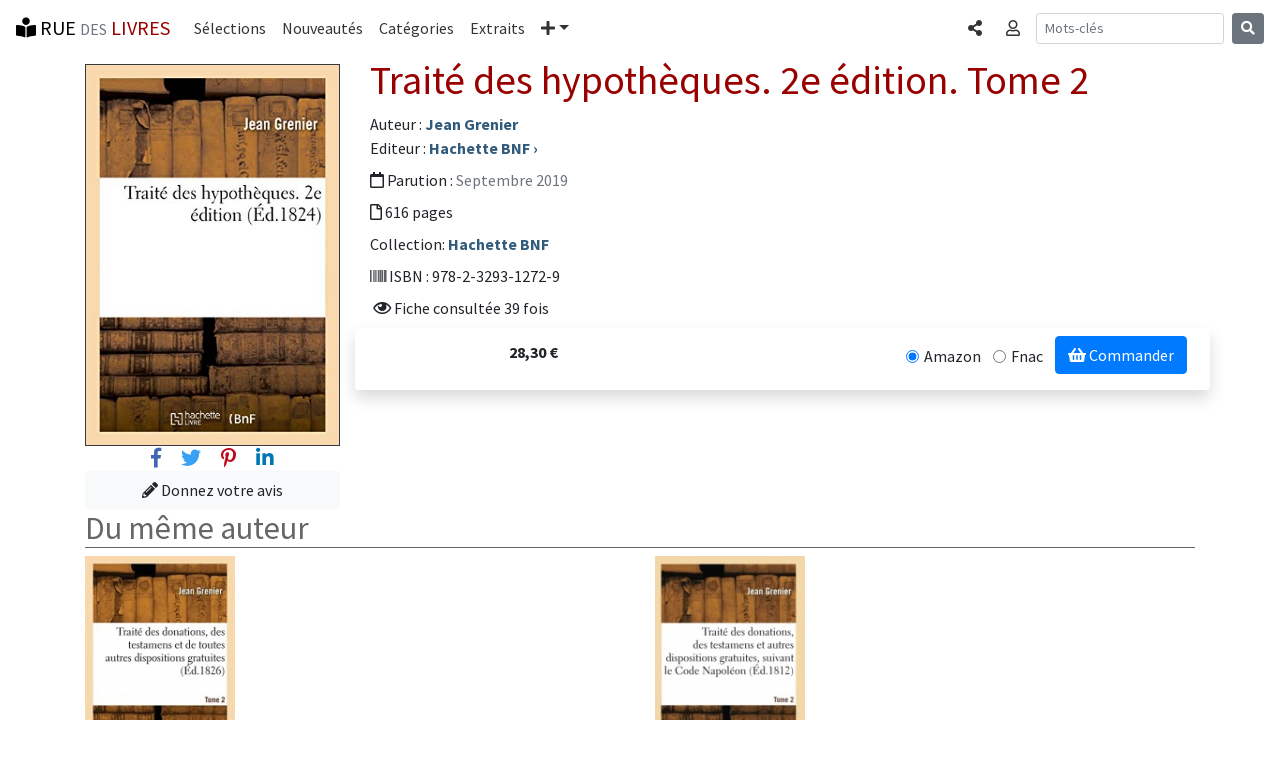

--- FILE ---
content_type: text/html; charset=UTF-8
request_url: https://www.rue-des-livres.com/livre/2329312725/traite-des-hypotheques-2e-edition-tome-2.html
body_size: 4678
content:
<!DOCTYPE html>
<html lang="fr">
<head>
    <meta charset="utf-8">
    <meta name="viewport" content="width=device-width, initial-scale=1, shrink-to-fit=no">
    <!-- Bootstrap CSS -->
    <link rel="stylesheet" href="https://stackpath.bootstrapcdn.com/bootstrap/4.1.3/css/bootstrap.min.css" integrity="sha384-MCw98/SFnGE8fJT3GXwEOngsV7Zt27NXFoaoApmYm81iuXoPkFOJwJ8ERdknLPMO" crossorigin="anonymous">
<title>Traité des hypothèques. 2e édition. Tome 2</title>
<meta name="description" content="Jean Grenier - Traité des hypothèques. 2e édition. Tome 2 - Hachette BNF - 2019-09-01">
<link rel="SHORTCUT ICON" HREF="/images/interface/favicon.ico">
<meta name="verify-v1" content="FfQ0E+P5dHerswEpWbczVNBIFJFB/yjcCMxGdQweIEo=" />
<meta name="msvalidate.01" content="3C4E3DBD838DACE6131DA4586EE41171" />
<META NAME="Publisher" CONTENT="Rue des livres">
<meta name="language" content="fr-FR" >
<meta name="google-site-verification" content="niSpMRTd99_KlDbVlDyLPt36zgn-8fBfoBu7Ej1OCSI" />



<link href="https://fonts.googleapis.com/css?family=Source+Sans+Pro:300,400,700,300italic,400italic,700italic" rel="stylesheet" type="text/css"><link rel="stylesheet" href="https://use.fontawesome.com/releases/v5.4.1/css/all.css" integrity="sha384-5sAR7xN1Nv6T6+dT2mhtzEpVJvfS3NScPQTrOxhwjIuvcA67KV2R5Jz6kr4abQsz" crossorigin="anonymous"><link rel="stylesheet" href="/css/rdl-bs-min.css" type="text/css" media="screen" />

<meta property="og:title" content="Traité des hypothèques. 2e édition. Tome 2" />
<meta property="og:url" content="https://www.rue-des-livres.com/livre/2329312725/traite-des-hypotheques-2e-edition-tome-2.html" />
<meta property="og:image" content="https://pim.rue-des-livres.com/b7/e4/n3/9782329312729_333x500.jpg" />
<meta property="og:type" content="book" />
<meta property="og:site_name" content="Rue des livres" />
<meta property="og:description" content="Jean Grenier - Traité des hypothèques. 2e édition. Tome 2 - Hachette BNF - 2019-09-01" />
<meta property="og:isbn" content="9782329312729" />
<meta property="fb:app_id" content="170951287887" />
<meta property="twitter:title" content="Traité des hypothèques. 2e édition. Tome 2" />
<meta property="twitter:description" content="Jean Grenier : Traité des hypothèques. 2e édition. Tome 2" />


<script src="/plugins/lazysizes/lazysizes.min.js" async="" type="139beedbb5e89215e3165b70-text/javascript"></script>

<!-- Global site tag (gtag.js) - Google Analytics -->
<script async src="https://www.googletagmanager.com/gtag/js?id=UA-11491106-1" type="139beedbb5e89215e3165b70-text/javascript"></script>
<script type="139beedbb5e89215e3165b70-text/javascript">
  window.dataLayer = window.dataLayer || [];
  function gtag(){dataLayer.push(arguments);}
  gtag('js', new Date());
  gtag('config', 'UA-11491106-1', {'content_group1': 'livre'});
</script>
<base href="https://www.rue-des-livres.com"><meta property="article:published_time" content="2020-04-27T06:18:02+00:00"/>
</head>
<body class="rdl">
	<div class="container" id="ad_bloc_sup"></div><nav class="navbar navbar-expand-md navbar-rdl2 sticky-top"><a class="navbar-brand" rel="home" href="/"><i class="fas fa-book-reader" aria-hidden="true"></i> RUE <span class="text-muted"><small>DES</small></span> <span class="bordeaux">LIVRES</span></a><button class="navbar-toggler" type="button" data-toggle="collapse" data-target="#navbarCollapse" aria-controls="navbarCollapse" aria-expanded="false" aria-label="Toggle navigation"><span class="navbar-toggler-icon"></span></button><div class="collapse navbar-collapse" id="navbarCollapse"><ul class="navbar-nav mr-auto"><li class="nav-item"><a class="nav-link" href="/coup_de_coeur/">Sélections</a></li><li class="nav-item"><a class="nav-link" href="/parutions/">Nouveautés</a></li><li class="nav-item"><a class="nav-link" href="/categories/">Catégories</a></li><li class="nav-item"><a class="nav-link" href="/extraits/">Extraits</a></li><li class="nav-item dropdown"><a class="nav-link dropdown-toggle" href="#" id="navbarDropdown" role="button" data-toggle="dropdown" aria-haspopup="true" aria-expanded="false"><i class="fas fa-plus" aria-hidden="true"></i><span class="sr-only">Plus</span></a><div class="dropdown-menu" aria-labelledby="navbarDropdown"><a class="dropdown-item" href="/top_ventes/">Meilleures ventes</a><a class="dropdown-item" href="/avis/">Les avis</a><a class="dropdown-item" href="/auteurs/">Les auteurs</a><a class="dropdown-item" href="/editeurs/">Les éditeurs</a></div></li></ul><ul class="navbar-nav mr-2 navbar-right"><li class="nav-item"><a data-toggle="modal" data-target="#BsCollapseShare" role="button" class="nav-link" aria-expanded="false" aria-controls="BsCollapseShare"><span class="sr-only">Partager </span><i class="fas fa-share-alt" aria-hidden="true"></i></a></li></ul><ul class="navbar-nav mr-2 navbar-right"><li class="nav-item"><a data-toggle="collapse" href="#BsCollapseConnexion" role="button" class="nav-link" aria-expanded="false" aria-controls="BsCollapseConnexion"><span class="sr-only">Connexion </span><i class="far fa-user" aria-hidden="true"></i></a></li></ul></div><form class="form-inline mt-2 mt-md-0 d-none d-lg-block" method="POST" action="index.php"><input type="hidden" name="task" value="recherche"><input type="hidden" name="ot" value="livre"><input class="form-control form-control-sm mr-sm-2" type="text" name="am_keywords" placeholder="Mots-clés" aria-label="Recherche"><button class="btn btn-secondary btn-sm my-2 my-sm-0" type="submit"><i class="fas fa-search" aria-hidden="true"></i></button></form><ul class="navbar-nav mr-2 navbar-right d-block d-md-block d-lg-none"><li class="nav-item"><a data-toggle="modal" data-target="#BsCollapseSearch" role="button" class="nav-link" aria-expanded="false" aria-controls="BsCollapseSearch"><span class="sr-only">Rechercher </span><i class="fas fa-search" aria-hidden="true"></i></a></li></ul></nav><div class="container"><div class="collapse border border-dark rounded-bottom shadow-sm p-3 mb-5 bg-white" id="BsCollapseConnexion"></div></div><div class="modal fade" id="BsCollapseShare" tabindex="-1" role="dialog" aria-labelledby="BsCollapseShareTitle" aria-hidden="true">
	<div class="modal-dialog modal-dialog-centered modal-sm" role="document">
	  <div class="modal-content">
	    <div class="modal-header">
	 	<div class="modal-title h5" id="BsCollapseShareTitle">Partager</div>
	      <button type="button" class="close" data-dismiss="modal" aria-label="Fermer"><span aria-hidden="true">&times;</span></button>
	    </div>
	    <div class="modal-body"><div><a href="https://www.facebook.com/sharer/sharer.php?u=https%3A%2F%2Fwww.rue-des-livres.com%2Flivre%2F2329312725%2Ftraite-des-hypotheques-2e-edition-tome-2.html" class="h3 m-2" title="Partager sur Facebook" target="_blank" rel="nofollow noopener"><span style="color:#4267b2"><i class="fab fa-facebook-f" aria-hidden="true"></i></span> <span class="text-muted"><small>Facebook</small></span></a></div><div><a href="https://twitter.com/home?status=Trait%C3%A9+des+hypoth%C3%A8ques.+2e+%C3%A9dition.+Tome+2+https%3A%2F%2Fwww.rue-des-livres.com%2Flivre%2F2329312725%2Ftraite-des-hypotheques-2e-edition-tome-2.html" class="h3 m-2" title="Partager sur Twitter" target="_blank" rel="nofollow noopener"><span style="color:#38A1F3"><i class="fab fa-twitter" aria-hidden="true"></i></span> <span class="text-muted"><small>Twitter</small></span></a></div><div><a href="https://pinterest.com/pin/create/button/?url=https%3A%2F%2Fwww.rue-des-livres.com%2Flivre%2F2329312725%2Ftraite-des-hypotheques-2e-edition-tome-2.html&media=https%3A%2F%2Fpim.rue-des-livres.com%2Fb7%2Fe4%2Fn3%2F9782329312729_333x500.jpg&description=Jean+Grenier+%3A+Trait%C3%A9+des+hypoth%C3%A8ques.+2e+%C3%A9dition.+Tome+2" class="h3 m-2" title="Partager sur Pinterest" target="_blank" rel="nofollow noopener"><span style="color:#BD081C"><i class="fab fa-pinterest-p" aria-hidden="true"></i></span> <span class="text-muted"><small>Pinterest</small></span></a></div><div><a href="https://www.linkedin.com/shareArticle?mini=true&url=https%3A%2F%2Fwww.rue-des-livres.com%2Flivre%2F2329312725%2Ftraite-des-hypotheques-2e-edition-tome-2.html" class="h3 m-2" title="Partager sur Linkedin" target="_blank" rel="nofollow noopener"><span style="color:#0077B5"><i class="fab fa-linkedin-in" aria-hidden="true"></i></span> <span class="text-muted"><small>Linkedin</small></span></a></div></div></div></div></div><div class="modal fade" id="BsCollapseSearch" tabindex="-1" role="dialog" aria-labelledby="BsCollapseSearchTitle" aria-hidden="true">
	<div class="modal-dialog modal-dialog-centered modal-sm" role="document">
	  <div class="modal-content">
	    <div class="modal-header">
	 	<div class="modal-title h5" id="BsCollapseSearchTitle">Rechercher</div>
	      <button type="button" class="close" data-dismiss="modal" aria-label="Fermer"><span aria-hidden="true">&times;</span></button>
	    </div>
	    <div class="modal-body"><form class="form-inline mt-2 mt-md-0" method="POST" action="index.php"><input type="hidden" name="task" value="recherche"><input type="hidden" name="ot" value="livre"><input class="form-control form-control-sm mr-sm-2" type="text" name="am_keywords" placeholder="Mots-clés" aria-label="Recherche"><button class="btn btn-secondary btn-sm my-2 my-sm-0" type="submit"><i class="fas fa-search" aria-hidden="true"></i></button></form><p class="text-muted">Rechercher un livre, un auteur, un éditeur...</p></div></div></div></div>
	<main class="container"><div class="row"><div class="col-12 col-md-3"><img data-src="https://pim.rue-des-livres.com/b7/e4/n3/9782329312729_333x500.jpg" src="/images/interface/pixel.gif"  class="image mt-2 img-fluid border border-dark lazyload"  alt="Traité des hypothèques. 2e édition. Tome 2" ><div class="text-center"><a href="https://www.facebook.com/sharer/sharer.php?u=https%3A%2F%2Fwww.rue-des-livres.com%2Flivre%2F2329312725%2Ftraite-des-hypotheques-2e-edition-tome-2.html" class="h5 m-2" target="_blank" rel="nofollow noopener"><span style="color:#4267b2"><i class="fab fa-facebook-f" aria-hidden="true"></i></span> <span class="sr-only">Facebook</span></a><a href="https://twitter.com/home?status=Jean+Grenier+%3E+Trait%C3%A9+des+hypoth%C3%A8ques.+2e+%C3%A9dition.+Tome+2+https%3A%2F%2Fwww.rue-des-livres.com%2Flivre%2F2329312725%2Ftraite-des-hypotheques-2e-edition-tome-2.html" class="h5 m-2" target="_blank" rel="nofollow noopener"><span style="color:#38A1F3"><i class="fab fa-twitter" aria-hidden="true"></i></span> <span class="sr-only">Twitter</span></a><a href="https://pinterest.com/pin/create/button/?url=https%3A%2F%2Fwww.rue-des-livres.com%2Flivre%2F2329312725%2Ftraite-des-hypotheques-2e-edition-tome-2.html&media=https%3A%2F%2Fpim.rue-des-livres.com%2Fb7%2Fe4%2Fn3%2F9782329312729_333x500.jpg&title=Jean+Grenier+%3A+Trait%C3%A9+des+hypoth%C3%A8ques.+2e+%C3%A9dition.+Tome+2&description=Jean+Grenier+%3A+Trait%C3%A9+des+hypoth%C3%A8ques.+2e+%C3%A9dition.+Tome+2" class="h5 m-2" target="_blank" rel="nofollow noopener"><span style="color:#BD081C"><i class="fab fa-pinterest-p" aria-hidden="true"></i></span> <span class="sr-only">Pinterest</span></a><a href="https://www.linkedin.com/shareArticle?mini=true&url=https%3A%2F%2Fwww.rue-des-livres.com%2Flivre%2F2329312725%2Ftraite-des-hypotheques-2e-edition-tome-2.html" class="h5 m-2" target="_blank" rel="nofollow noopener"><span style="color:#0077B5"><i class="fab fa-linkedin-in" aria-hidden="true"></i></span> <span class="sr-only">Linkedin</span></a></div><div class="text-center"><a href="/index.php?task=donnez_votre_avis&isbn=2329312725" class="btn btn-light btn-block" role="button" aria-pressed="true" title="Donnez votre avis sur Traité des hypothèques. 2e édition. Tome 2"><i class="fas fa-pencil-alt" aria-hidden="true"></i> Donnez votre avis</a></div></div><div class="col-12 col-md-9"><a name="livre"><h1>Traité des hypothèques. 2e édition. Tome 2</h1></a><div>Auteur : <a href="/auteurs/465/jean-grenier.html" class="titre_item" title="Jean Grenier : Tous ses livres">Jean Grenier</a></div><div>Editeur : <a href="/editeurs/18/hachette.html" class="titre_item" title="Voir le catalogue de l'éditeur (Hachette BNF)"><span>Hachette BNF</span> &rsaquo;</a></div><div class="mt-2 mb-2"><i class="far fa-calendar"></i>  Parution : <span class="text-muted">Septembre 2019</span></div><div class="mt-2 mb-2"><i class="far fa-file"></i> 616 pages</div><div class="mt-2 mb-2">Collection: <a href="/collection/230/hachette-bnf.html" class="titre_item">Hachette BNF</a></div><div class="mt-2 mb-2"><i class="fa fa-barcode"></i> ISBN : 978-2-3293-1272-9</div><div class="mt-2 mb-2"><i class="fas fa-bar-chart"></i> <i class="far fa-eye"></i> Fiche consultée 39 fois</div><div class="row shadow p-2 mb-5 bg-white rounded"><div class="col-3 text-right align-items-center pt-1"><strong>28,30&nbsp;&euro;</strong></div><div class="col text-right"><form method="POST" action="/index.php" target="_blank"><input type="hidden" name="task" value="acheter"><input type="hidden" name="default_url" value="https%3A%2F%2Fwww.amazon.fr%2Fexec%2Fobidos%2FASIN%2F2329312725%2Fruedeslivr-21"><div class="form-check form-check-inline"><input class="form-check-input" type="radio" name="inlineRadioUrl" id="inlineRadio0" value="https%3A%2F%2Fwww.amazon.fr%2Fexec%2Fobidos%2FASIN%2F2329312725%2Fruedeslivr-21" checked><label class="form-check-label" for="inlineRadio1">Amazon</label></div><div class="form-check form-check-inline"><input class="form-check-input" type="radio" name="inlineRadioUrl" id="inlineRadio1" value="https%3A%2F%2Fwww.awin1.com%2Fpclick.php%3Fp%3D24708552081%26a%3D308551%26m%3D12665" ><label class="form-check-label" for="inlineRadio1">Fnac</label></div><button type="submit" class="btn btn-primary mb-2"><i class="fa fa-shopping-basket" aria-hidden="true"></i> Commander</button></form></div></div></div></div><div class="h2">Du même auteur</div><div class="row mt-2 mb-2 pb-2"><div class="col"><a href="/livre/2329904754/traite-des-donations-des-testamens-et-de-toutes-autres-dispositions-gratuites-tome-2.html" class="titre_item" title="Traité des donations, des testamens et de toutes autres dispositions gratuites. Tome 2"><img src="https://pim.rue-des-livres.com/u4/i8/m0/9782329904757_160x240.jpg" alt="Traité des donations, des testamens et de toutes autres dispositions gratuites. Tome 2" style="width:150px; height:auto;"></a></div><div class="col"><a href="/livre/2329897863/traite-des-donations-testamens-et-autres-dispositions-gratuites-suivant-le-code-napoleon-tome-2.html" class="titre_item" title="Traité des donations, testamens et autres dispositions gratuites, suivant le Code Napoléon. Tome 2"><img src="https://pim.rue-des-livres.com/x3/u9/e8/9782329897868_160x240.jpg" alt="Traité des donations, testamens et autres dispositions gratuites, suivant le Code Napoléon. Tome 2" style="width:150px; height:auto;"></a></div></div></main>
	<div class="container" id="ad_bloc_bas"></div>
	<footer class="bg-secondary text-white"><hr><div class="text-center mt-2 mb-2">&copy; Rue des livres - Tous droits réservés &nbsp;|&nbsp;<a href="/contact/">Contact</a>&nbsp;|&nbsp;<a href="/inscription/newsletter.html">Newsletter</a></div></footer>
	<script src="https://code.jquery.com/jquery-3.0.0.min.js" type="139beedbb5e89215e3165b70-text/javascript"></script>
    <script src="https://cdnjs.cloudflare.com/ajax/libs/popper.js/1.14.3/umd/popper.min.js" integrity="sha384-ZMP7rVo3mIykV+2+9J3UJ46jBk0WLaUAdn689aCwoqbBJiSnjAK/l8WvCWPIPm49" crossorigin="anonymous" type="139beedbb5e89215e3165b70-text/javascript"></script>
    <script src="https://stackpath.bootstrapcdn.com/bootstrap/4.1.3/js/bootstrap.min.js" integrity="sha384-ChfqqxuZUCnJSK3+MXmPNIyE6ZbWh2IMqE241rYiqJxyMiZ6OW/JmZQ5stwEULTy" crossorigin="anonymous" type="139beedbb5e89215e3165b70-text/javascript"></script>
<script type="application/ld+json"> {"@context": "https://schema.org", "@type": "Book", "accessibilityAPI": "ARIA","name": "Traité des hypothèques. 2e édition. Tome 2", "numberOfPages": "616", "url": "/livre/2329312725/traite-des-hypotheques-2e-edition-tome-2.html", "datePublished": "2019-09-01","bookFormat": "Hardcover", "publisher": {"@type": "Organization", "name": "Hachette BNF"}, "author": {"@type": "Person", "name": "Grenier, Jean"},"isbn": "9782329312729"}</script>
<script type="139beedbb5e89215e3165b70-text/javascript">$(document).ready(function(){
		var request = $.ajax({
			dataType: "script",             
			type: "POST",
			url: '/jqa/filldata.php',
			data: { livre_isbn : '2329312725',  livre_ean : '9782329312729',  maj_stats : '1',  dk : '1768992689',  bs_menu : '1',  task : 'livre'}
		});
	})
	</script>
<script src="/cdn-cgi/scripts/7d0fa10a/cloudflare-static/rocket-loader.min.js" data-cf-settings="139beedbb5e89215e3165b70-|49" defer></script><script defer src="https://static.cloudflareinsights.com/beacon.min.js/vcd15cbe7772f49c399c6a5babf22c1241717689176015" integrity="sha512-ZpsOmlRQV6y907TI0dKBHq9Md29nnaEIPlkf84rnaERnq6zvWvPUqr2ft8M1aS28oN72PdrCzSjY4U6VaAw1EQ==" data-cf-beacon='{"version":"2024.11.0","token":"16869448b11f45fbb9cedbc6ee3ccf4a","r":1,"server_timing":{"name":{"cfCacheStatus":true,"cfEdge":true,"cfExtPri":true,"cfL4":true,"cfOrigin":true,"cfSpeedBrain":true},"location_startswith":null}}' crossorigin="anonymous"></script>
</body></html>

--- FILE ---
content_type: text/css
request_url: https://www.rue-des-livres.com/css/rdl-bs-min.css
body_size: 781
content:
body{font-family:'Source Sans Pro'}a:hover{text-decoration:underline}a.titre_item{font-weight:700;text-decoration:none;color:#315b7d}a.titre_item:hover{text-decoration:underline;color:#900}.rdl .h1,.rdl h1{color:#900}.rdl .h2,.rdl h2{color:#666;border-bottom-style:solid;border-bottom-width:1px;border-color:#666}.bordeaux{color:#900}.bg-bleuRDL{background-color:#315b7d}.text-bleuRDL{color:#315b7d}.color-black{color:#000}.color-dark{color:#343a40}.color-grey{color:#6c757d}.color-blue{color:#039}.navbar-rdl{background-color:#315b7d}.navbar-rdl .navbar-brand{color:#fff}.navbar-rdl .navbar-brand:focus,.navbar-rdl .navbar-brand:hover{color:#fff}.navbar-rdl .navbar-nav .nav-link{color:rgba(255,255,255,.8)}.navbar-rdl .navbar-nav .nav-link:focus,.navbar-rdl .navbar-nav .nav-link:hover{color:#ffce3c}.navbar-rdl .navbar-nav .nav-link.disabled{color:rgba(255,255,255,.25)}.navbar-rdl .navbar-nav .active>.nav-link,.navbar-rdl .navbar-nav .nav-link.active,.navbar-rdl .navbar-nav .nav-link.show,.navbar-rdl .navbar-nav .show>.nav-link{color:#fff}.navbar-rdl .navbar-toggler{color:rgba(255,255,255,.5);border-color:rgba(255,255,255,.1)}.navbar-rdl .navbar-toggler-icon{background-image:url("data:image/svg+xml;charset=utf8,%3Csvg viewBox='0 0 30 30' xmlns='http://www.w3.org/2000/svg'%3E%3Cpath stroke='rgba(255, 255, 255, 0.5)' stroke-width='2' stroke-linecap='round' stroke-miterlimit='10' d='M4 7h22M4 15h22M4 23h22'/%3E%3C/svg%3E")}.navbar-rdl .navbar-text{color:rgba(255,255,255,.5)}.navbar-rdl .navbar-text a{color:#fff}.navbar-rdl .navbar-text a:focus,.navbar-rdl .navbar-text a:hover{color:#fff}.navbar-rdl2{background-color:#fff}.navbar-rdl2 .navbar-brand{color:#000}.navbar-rdl2 .navbar-brand:focus,.navbar-rdl2 .navbar-brand:hover{color:#000}.navbar-rdl2 .navbar-nav .nav-link{color:rgba(0,0,0,.8)}.navbar-rdl2 .navbar-nav .nav-link:focus,.navbar-rdl2 .navbar-nav .nav-link:hover{color:#900;text-decoration:underline}.navbar-rdl2 .navbar-nav .nav-link.disabled{color:rgba(0,0,0,.25)}.navbar-rdl2 .navbar-nav .active>.nav-link,.navbar-rdl2 .navbar-nav .nav-link.active,.navbar-rdl2 .navbar-nav .nav-link.show,.navbar-rdl2 .navbar-nav .show>.nav-link{color:#aaa}.navbar-rdl2 .navbar-toggler{color:rgba(0,0,0,.5);border-color:rgba(0,0,0,.1)}.navbar-rdl2 .navbar-toggler-icon{background-image:url("data:image/svg+xml;charset=utf8,%3Csvg viewBox='0 0 30 30' xmlns='http://www.w3.org/2000/svg'%3E%3Cpath stroke='rgba(0, 0, 0, 0.5)' stroke-width='2' stroke-linecap='round' stroke-miterlimit='10' d='M4 7h22M4 15h22M4 23h22'/%3E%3C/svg%3E")}.navbar-rdl2 .navbar-text{color:rgba(0,0,0,.5)}.navbar-rdl2 .navbar-text a{color:#000}.navbar-rdl2 .navbar-text a:focus,.navbar-rdl2 .navbar-text a:hover{color:#900}.card-link:hover{text-decoration:underline}.w200x240{width:200px;height:240px;max-width:200px;max-height:240px}.rdl footer{color:#666;border-bottom-style:solid;border-bottom-width:1px;border-color:#666}.BlackLight,.GreenLight,.GreyLight,.OrangeLight,.RedLight,.YellowLight{text-align:center;display:inline-block;line-height:10px;height:10px;width:10px;padding:1px 0;margin:1px}.BlackLight{background-color:#000}.RedLight{background-color:#900}.GreenLight{background-color:#393}.OrangeLight{background-color:#f90}.YellowLight{background-color:#ff6}.GreyLight{background-color:#ccc}.fluo{background-color:#ff0;color:#000}.w200{width:200px;height:auto}.bloc-yellow-hover:hover{background:#fff6cc}@media (min-width:576px){.cols-medium{column-count:2}}@media (min-width:768px){.cols-medium{column-count:3}}@media (min-width:992px){.cols-medium{column-count:4}}@media (min-width:1200px){.cols-medium{column-count:5}}@media (min-width:1400px){.cols-medium{column-count:6}}.adslot-horizontal-haut{max-height:200px}.line-height-1{line-height:1}.card-compact{line-height:1}.rdl .tooltip-inner{max-width:400px;text-align:left;background:#4c4c4c;line-height:1.3}.rdl .tooltip-inner .titre{color:#ffce3c}@media (max-width:992px){.tooltip{display:none!important}}.rdl footer{color:#fff}.rdl footer a{color:#fff}.rdl footer a:hover{text-decoration:underline;color:#fff6cc}.ad-container-image{max-height:180px;overflow:hidden}@media (min-width:576px){.small-columns{column-count:2}}@media (min-width:768px){.small-columns{column-count:3}}@media (min-width:992px){.small-columns{column-count:4}}@media (min-width:1200px){.small-columns{column-count:5}}